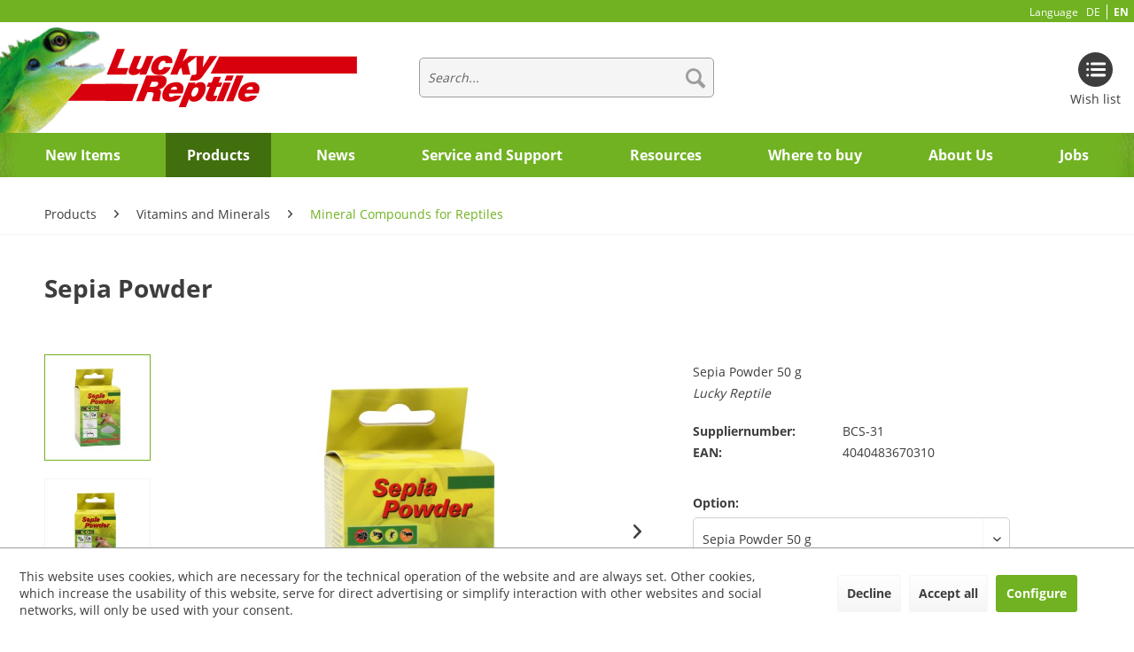

--- FILE ---
content_type: text/html; charset=UTF-8
request_url: https://lucky-reptile.de/en/products/vitamins-and-minerals/mineral-compounds-for-reptiles/310/sepia-powder
body_size: 13311
content:
<!DOCTYPE html> <html class="no-js" lang="en" itemscope="itemscope" itemtype="https://schema.org/WebPage"> <head> <meta charset="utf-8"> <meta name="author" content="" /> <meta name="robots" content="index,follow" /> <meta name="revisit-after" content="15 days" /> <meta name="keywords" content="calcium, Sepia, Powder, is, cuttlefish, and, ensures, other, Bio, origin., powder, over, products, its, animal, value, This, higher, biological, The" /> <meta name="description" content="Bio Calcium Sepia Powder is made of milled cuttlefish bone and ensures the calcium supply for reptiles. You can dust crickets and other food with Sep…" /> <meta property="og:type" content="product" /> <meta property="og:site_name" content="Lucky-Reptile" /> <meta property="og:url" content="https://lucky-reptile.de/en/products/vitamins-and-minerals/mineral-compounds-for-reptiles/310/sepia-powder" /> <meta property="og:title" content="Sepia Powder" /> <meta property="og:description" content="Bio Calcium Sepia Powder is made of milled cuttlefish bone and ensures the calcium supply for reptiles. You can dust crickets and other food with…" /> <meta property="og:image" content="https://lucky-reptile.de/media/image/95/2d/5d/67031_Sepia_Powder_50g_4040483670310-3.jpg" /> <meta property="product:brand" content="Lucky Reptile" /> <meta property="product:product_link" content="https://lucky-reptile.de/en/products/vitamins-and-minerals/mineral-compounds-for-reptiles/310/sepia-powder" /> <meta name="twitter:card" content="product" /> <meta name="twitter:site" content="Lucky-Reptile" /> <meta name="twitter:title" content="Sepia Powder" /> <meta name="twitter:description" content="Bio Calcium Sepia Powder is made of milled cuttlefish bone and ensures the calcium supply for reptiles. You can dust crickets and other food with…" /> <meta name="twitter:image" content="https://lucky-reptile.de/media/image/95/2d/5d/67031_Sepia_Powder_50g_4040483670310-3.jpg" /> <meta itemprop="copyrightHolder" content="Lucky-Reptile" /> <meta itemprop="copyrightYear" content="2014" /> <meta itemprop="isFamilyFriendly" content="True" /> <meta itemprop="image" content="https://lucky-reptile.de/media/image/da/1a/3f/logo-desktop.jpg" /> <meta name="viewport" content="width=device-width, initial-scale=1.0"> <meta name="mobile-web-app-capable" content="yes"> <meta name="apple-mobile-web-app-title" content="Lucky-Reptile"> <meta name="apple-mobile-web-app-capable" content="yes"> <meta name="apple-mobile-web-app-status-bar-style" content="default"> <link rel="alternate" hreflang="de-DE" href="https://lucky-reptile.de/produkte/vitamine-und-mineralstoffe/mineralpraeparate-fuer-reptilien/310/sepia-powder" /> <link rel="alternate" hreflang="en-GB" href="https://lucky-reptile.de/en/products/vitamins-and-minerals/mineral-compounds-for-reptiles/310/sepia-powder" /> <link rel="apple-touch-icon-precomposed" href="/themes/Frontend/Responsive/frontend/_public/src/img/apple-touch-icon-precomposed.png"> <link rel="shortcut icon" href="https://lucky-reptile.de/media/image/81/97/6e/Lucky_16pxHvZST0zSarPza.png"> <meta name="msapplication-navbutton-color" content="#70B221" /> <meta name="application-name" content="Lucky-Reptile" /> <meta name="msapplication-starturl" content="https://lucky-reptile.de/en/" /> <meta name="msapplication-window" content="width=1024;height=768" /> <meta name="msapplication-TileImage" content="/themes/Frontend/Responsive/frontend/_public/src/img/win-tile-image.png"> <meta name="msapplication-TileColor" content="#70B221"> <meta name="theme-color" content="#70B221" /> <link rel="canonical" href="https://lucky-reptile.de/en/products/vitamins-and-minerals/mineral-compounds-for-reptiles/310/sepia-powder" /> <title itemprop="name">Sepia Powder | Mineral Compounds for Reptiles | Vitamins and Minerals | Products | Lucky-Reptile</title> <link href="/web/cache/1768298497_5a055c032223b32fea24617a769588f1.css" media="all" rel="stylesheet" type="text/css" /> <script>
window.basketData = {
hasData: false,
data:[]
};
</script> <script>
var gaProperty = 'G-DR4Z3TYGR9';
// Disable tracking if the opt-out cookie exists.
var disableStr = 'ga-disable-' + gaProperty;
if (document.cookie.indexOf(disableStr + '=true') > -1) {
window[disableStr] = true;
}
// Opt-out function
function gaOptout() {
document.cookie = disableStr + '=true; expires=Thu, 31 Dec 2199 23:59:59 UTC; path=/';
window[disableStr] = true;
}
</script> <div data-googleAnalytics="true" data-googleConversionID="" data-googleConversionLabel="" data-googleConversionLanguage="" data-googleTrackingID="G-DR4Z3TYGR9" data-googleAnonymizeIp="1" data-googleOptOutCookie="1" data-googleTrackingLibrary="ga" data-realAmount="" data-showCookieNote="1" data-cookieNoteMode="1" > </div> </head> <body class="is--ctl-detail is--act-index" > <div class="page-wrap"> <noscript class="noscript-main"> <div class="alert is--warning"> <div class="alert--icon"> <i class="icon--element icon--warning"></i> </div> <div class="alert--content"> To be able to use Lucky-Reptile in full range, we recommend activating Javascript in your browser. </div> </div> </noscript> <header class="header-main"> <div class="top-bar"> <div class="container block-group"> <div class="header--info--column"> </div> <nav class="top-bar--navigation block" role="menubar"> <div class="navigation--entry entry--compare is--hidden" role="menuitem" aria-haspopup="true" data-drop-down-menu="true">   </div>  <div class="top-bar--language navigation--entry"> <form method="post" class="language--form"> <span>Language</span> <button name="__shop" value="1" > DE </button> <button name="__shop" value="3" class="selected"> EN </button> <input type="hidden" name="__redirect" value="1"> </form> </div>  </nav> </div> </div> <div class="container header--navigation"> <div class="logo-main block-group" role="banner"> <div class="logo--shop block"> <a class="logo--link" href="https://lucky-reptile.de/en/" title="Lucky-Reptile - Switch to homepage"> <picture> <source srcset="https://lucky-reptile.de/media/image/da/1a/3f/logo-desktop.jpg" media="(min-width: 78.75em)"> <source srcset="https://lucky-reptile.de/media/image/00/d9/b1/logo-mobile.png" media="(min-width: 64em)"> <source srcset="https://lucky-reptile.de/media/image/00/d9/b1/logo-mobile.png" media="(min-width: 48em)"> <img srcset="https://lucky-reptile.de/media/image/00/d9/b1/logo-mobile.png" alt="Lucky-Reptile - Switch to homepage" /> </picture> </a> </div> </div> <nav class="shop--navigation block-group"> <ul class="navigation--list block-group" role="menubar"> <li class="navigation--entry entry--menu-left" role="menuitem"> <a class="entry--link entry--trigger btn is--icon-left" href="#offcanvas--left" data-offcanvas="true" data-offCanvasSelector=".sidebar-main" aria-label="Menu"> <i class="icon--menu"></i> Menu </a> </li> <li class="navigation--entry entry--search" role="menuitem" data-search="true" aria-haspopup="true" data-minLength="3"> <a class="btn entry--link entry--trigger" href="#show-hide--search" title="Show / close search" aria-label="Show / close search"> <i class="icon--search"></i> <span class="search--display">Search</span> </a> <form action="/en/search" method="get" class="main-search--form"> <input type="search" name="sSearch" aria-label="Search..." class="main-search--field" autocomplete="off" autocapitalize="off" placeholder="Search..." maxlength="30" /> <button type="submit" class="main-search--button" aria-label="Search"> <i class="icon--search"></i> <span class="main-search--text">Search</span> </button> <div class="form--ajax-loader">&nbsp;</div> </form> <div class="main-search--results"></div> </li>  <li class="navigation--entry entry--notepad" role="menuitem"> <a href="https://lucky-reptile.de/en/note" title="Wish list" class="btn"> <i class="icon--heart"></i> <span>Wish list</span> </a> </li>  </ul> </nav> <div class="container--ajax-cart" data-collapse-cart="true" data-displayMode="offcanvas"></div> </div> </header> <nav class="navigation-main"> <div class="container" data-menu-scroller="true" data-listSelector=".navigation--list.container" data-viewPortSelector=".navigation--list-wrapper"> <div class="navigation--list-wrapper"> <ul class="navigation--list container" role="menubar" itemscope="itemscope" itemtype="https://schema.org/SiteNavigationElement"> <li class="navigation--entry" role="menuitem"><a class="navigation--link" href="https://lucky-reptile.de/en/new-items/" title="New Items" aria-label="New Items" itemprop="url"><span itemprop="name">New Items</span></a></li><li class="navigation--entry is--active" role="menuitem"><a class="navigation--link is--active" href="https://lucky-reptile.de/en/products/" title="Products" aria-label="Products" itemprop="url"><span itemprop="name">Products</span></a></li><li class="navigation--entry" role="menuitem"><a class="navigation--link" href="https://lucky-reptile.de/en/news/" title="News" aria-label="News" itemprop="url"><span itemprop="name">News</span></a></li><li class="navigation--entry" role="menuitem"><a class="navigation--link" href="https://lucky-reptile.de/en/service-and-support/" title="Service and Support" aria-label="Service and Support" itemprop="url"><span itemprop="name">Service and Support</span></a></li><li class="navigation--entry" role="menuitem"><a class="navigation--link" href="https://lucky-reptile.de/en/resources/" title="Resources" aria-label="Resources" itemprop="url"><span itemprop="name">Resources</span></a></li><li class="navigation--entry" role="menuitem"><a class="navigation--link" href="http://stage.lucky-reptile.de/en/store-locator/" title="Where to buy" aria-label="Where to buy" itemprop="url" rel="nofollow noopener"><span itemprop="name">Where to buy</span></a></li><li class="navigation--entry" role="menuitem"><a class="navigation--link" href="https://lucky-reptile.de/en/about-us/" title="About Us" aria-label="About Us" itemprop="url"><span itemprop="name">About Us</span></a></li><li class="navigation--entry" role="menuitem"><a class="navigation--link" href="https://hoch-rep.com/karriere/" title="Jobs" aria-label="Jobs" itemprop="url" target="_blank" rel="nofollow noopener"><span itemprop="name">Jobs</span></a></li> </ul> </div> </div> </nav> <section class="content-main container block-group"> <nav class="content--breadcrumb block"> <ul class="breadcrumb--list" role="menu" itemscope itemtype="https://schema.org/BreadcrumbList"> <li role="menuitem" class="breadcrumb--entry" itemprop="itemListElement" itemscope itemtype="https://schema.org/ListItem"> <a class="breadcrumb--link" href="https://lucky-reptile.de/en/products/" title="Products" itemprop="item"> <link itemprop="url" href="https://lucky-reptile.de/en/products/" /> <span class="breadcrumb--title" itemprop="name">Products</span> </a> <meta itemprop="position" content="0" /> </li> <li role="none" class="breadcrumb--separator"> <i class="icon--arrow-right"></i> </li> <li role="menuitem" class="breadcrumb--entry" itemprop="itemListElement" itemscope itemtype="https://schema.org/ListItem"> <a class="breadcrumb--link" href="https://lucky-reptile.de/en/products/vitamins-and-minerals/" title="Vitamins and Minerals" itemprop="item"> <link itemprop="url" href="https://lucky-reptile.de/en/products/vitamins-and-minerals/" /> <span class="breadcrumb--title" itemprop="name">Vitamins and Minerals</span> </a> <meta itemprop="position" content="1" /> </li> <li role="none" class="breadcrumb--separator"> <i class="icon--arrow-right"></i> </li> <li role="menuitem" class="breadcrumb--entry is--active" itemprop="itemListElement" itemscope itemtype="https://schema.org/ListItem"> <a class="breadcrumb--link" href="https://lucky-reptile.de/en/products/vitamins-and-minerals/mineral-compounds-for-reptiles/" title="Mineral Compounds for Reptiles" itemprop="item"> <link itemprop="url" href="https://lucky-reptile.de/en/products/vitamins-and-minerals/mineral-compounds-for-reptiles/" /> <span class="breadcrumb--title" itemprop="name">Mineral Compounds for Reptiles</span> </a> <meta itemprop="position" content="2" /> </li> </ul> </nav> <div class="content-main--inner"> <div id='cookie-consent' class='off-canvas is--left block-transition' data-cookie-consent-manager='true' data-cookieTimeout='60'> <div class='cookie-consent--header cookie-consent--close'> Cookie preferences <i class="icon--arrow-right"></i> </div> <div class='cookie-consent--description'> This website uses cookies, which are necessary for the technical operation of the website and are always set. Other cookies, which increase the comfort when using this website, are used for direct advertising or to facilitate interaction with other websites and social networks, are only set with your consent. </div> <div class='cookie-consent--configuration'> <div class='cookie-consent--configuration-header'> <div class='cookie-consent--configuration-header-text'>Configuration</div> </div> <div class='cookie-consent--configuration-main'> <div class='cookie-consent--group'> <input type="hidden" class="cookie-consent--group-name" value="technical" /> <label class="cookie-consent--group-state cookie-consent--state-input cookie-consent--required"> <input type="checkbox" name="technical-state" class="cookie-consent--group-state-input" disabled="disabled" checked="checked"/> <span class="cookie-consent--state-input-element"></span> </label> <div class='cookie-consent--group-title' data-collapse-panel='true' data-contentSiblingSelector=".cookie-consent--group-container"> <div class="cookie-consent--group-title-label cookie-consent--state-label"> Technically required </div> <span class="cookie-consent--group-arrow is-icon--right"> <i class="icon--arrow-right"></i> </span> </div> <div class='cookie-consent--group-container'> <div class='cookie-consent--group-description'> These cookies are necessary for the basic functions of the shop. </div> <div class='cookie-consent--cookies-container'> <div class='cookie-consent--cookie'> <input type="hidden" class="cookie-consent--cookie-name" value="allowCookie" /> <label class="cookie-consent--cookie-state cookie-consent--state-input cookie-consent--required"> <input type="checkbox" name="allowCookie-state" class="cookie-consent--cookie-state-input" disabled="disabled" checked="checked" /> <span class="cookie-consent--state-input-element"></span> </label> <div class='cookie--label cookie-consent--state-label'> "Allow all cookies" cookie </div> </div> <div class='cookie-consent--cookie'> <input type="hidden" class="cookie-consent--cookie-name" value="cookieDeclined" /> <label class="cookie-consent--cookie-state cookie-consent--state-input cookie-consent--required"> <input type="checkbox" name="cookieDeclined-state" class="cookie-consent--cookie-state-input" disabled="disabled" checked="checked" /> <span class="cookie-consent--state-input-element"></span> </label> <div class='cookie--label cookie-consent--state-label'> "Decline all cookies" cookie </div> </div> <div class='cookie-consent--cookie'> <input type="hidden" class="cookie-consent--cookie-name" value="csrf_token" /> <label class="cookie-consent--cookie-state cookie-consent--state-input cookie-consent--required"> <input type="checkbox" name="csrf_token-state" class="cookie-consent--cookie-state-input" disabled="disabled" checked="checked" /> <span class="cookie-consent--state-input-element"></span> </label> <div class='cookie--label cookie-consent--state-label'> CSRF token </div> </div> <div class='cookie-consent--cookie'> <input type="hidden" class="cookie-consent--cookie-name" value="cookiePreferences" /> <label class="cookie-consent--cookie-state cookie-consent--state-input cookie-consent--required"> <input type="checkbox" name="cookiePreferences-state" class="cookie-consent--cookie-state-input" disabled="disabled" checked="checked" /> <span class="cookie-consent--state-input-element"></span> </label> <div class='cookie--label cookie-consent--state-label'> Cookie preferences </div> </div> <div class='cookie-consent--cookie'> <input type="hidden" class="cookie-consent--cookie-name" value="currency" /> <label class="cookie-consent--cookie-state cookie-consent--state-input cookie-consent--required"> <input type="checkbox" name="currency-state" class="cookie-consent--cookie-state-input" disabled="disabled" checked="checked" /> <span class="cookie-consent--state-input-element"></span> </label> <div class='cookie--label cookie-consent--state-label'> Currency change </div> </div> <div class='cookie-consent--cookie'> <input type="hidden" class="cookie-consent--cookie-name" value="slt" /> <label class="cookie-consent--cookie-state cookie-consent--state-input cookie-consent--required"> <input type="checkbox" name="slt-state" class="cookie-consent--cookie-state-input" disabled="disabled" checked="checked" /> <span class="cookie-consent--state-input-element"></span> </label> <div class='cookie--label cookie-consent--state-label'> Customer recognition </div> </div> <div class='cookie-consent--cookie'> <input type="hidden" class="cookie-consent--cookie-name" value="nocache" /> <label class="cookie-consent--cookie-state cookie-consent--state-input cookie-consent--required"> <input type="checkbox" name="nocache-state" class="cookie-consent--cookie-state-input" disabled="disabled" checked="checked" /> <span class="cookie-consent--state-input-element"></span> </label> <div class='cookie--label cookie-consent--state-label'> Customer-specific caching </div> </div> <div class='cookie-consent--cookie'> <input type="hidden" class="cookie-consent--cookie-name" value="x-cache-context-hash" /> <label class="cookie-consent--cookie-state cookie-consent--state-input cookie-consent--required"> <input type="checkbox" name="x-cache-context-hash-state" class="cookie-consent--cookie-state-input" disabled="disabled" checked="checked" /> <span class="cookie-consent--state-input-element"></span> </label> <div class='cookie--label cookie-consent--state-label'> Individual prices </div> </div> <div class='cookie-consent--cookie'> <input type="hidden" class="cookie-consent--cookie-name" value="shop" /> <label class="cookie-consent--cookie-state cookie-consent--state-input cookie-consent--required"> <input type="checkbox" name="shop-state" class="cookie-consent--cookie-state-input" disabled="disabled" checked="checked" /> <span class="cookie-consent--state-input-element"></span> </label> <div class='cookie--label cookie-consent--state-label'> Selected shop </div> </div> <div class='cookie-consent--cookie'> <input type="hidden" class="cookie-consent--cookie-name" value="session" /> <label class="cookie-consent--cookie-state cookie-consent--state-input cookie-consent--required"> <input type="checkbox" name="session-state" class="cookie-consent--cookie-state-input" disabled="disabled" checked="checked" /> <span class="cookie-consent--state-input-element"></span> </label> <div class='cookie--label cookie-consent--state-label'> Session </div> </div> </div> </div> </div> <div class='cookie-consent--group'> <input type="hidden" class="cookie-consent--group-name" value="comfort" /> <label class="cookie-consent--group-state cookie-consent--state-input"> <input type="checkbox" name="comfort-state" class="cookie-consent--group-state-input"/> <span class="cookie-consent--state-input-element"></span> </label> <div class='cookie-consent--group-title' data-collapse-panel='true' data-contentSiblingSelector=".cookie-consent--group-container"> <div class="cookie-consent--group-title-label cookie-consent--state-label"> Comfort functions </div> <span class="cookie-consent--group-arrow is-icon--right"> <i class="icon--arrow-right"></i> </span> </div> <div class='cookie-consent--group-container'> <div class='cookie-consent--group-description'> These cookies are used to make the shopping experience even more appealing, for example for the recognition of the visitor. </div> <div class='cookie-consent--cookies-container'> <div class='cookie-consent--cookie'> <input type="hidden" class="cookie-consent--cookie-name" value="sUniqueID" /> <label class="cookie-consent--cookie-state cookie-consent--state-input"> <input type="checkbox" name="sUniqueID-state" class="cookie-consent--cookie-state-input" /> <span class="cookie-consent--state-input-element"></span> </label> <div class='cookie--label cookie-consent--state-label'> Note </div> </div> <div class='cookie-consent--cookie'> <input type="hidden" class="cookie-consent--cookie-name" value="store-locator-consent" /> <label class="cookie-consent--cookie-state cookie-consent--state-input"> <input type="checkbox" name="store-locator-consent-state" class="cookie-consent--cookie-state-input" /> <span class="cookie-consent--state-input-element"></span> </label> <div class='cookie--label cookie-consent--state-label'> Store Locator </div> </div> </div> </div> </div> <div class='cookie-consent--group'> <input type="hidden" class="cookie-consent--group-name" value="statistics" /> <label class="cookie-consent--group-state cookie-consent--state-input"> <input type="checkbox" name="statistics-state" class="cookie-consent--group-state-input"/> <span class="cookie-consent--state-input-element"></span> </label> <div class='cookie-consent--group-title' data-collapse-panel='true' data-contentSiblingSelector=".cookie-consent--group-container"> <div class="cookie-consent--group-title-label cookie-consent--state-label"> Statistics & Tracking </div> <span class="cookie-consent--group-arrow is-icon--right"> <i class="icon--arrow-right"></i> </span> </div> <div class='cookie-consent--group-container'> <div class='cookie-consent--cookies-container'> <div class='cookie-consent--cookie'> <input type="hidden" class="cookie-consent--cookie-name" value="partner" /> <label class="cookie-consent--cookie-state cookie-consent--state-input"> <input type="checkbox" name="partner-state" class="cookie-consent--cookie-state-input" /> <span class="cookie-consent--state-input-element"></span> </label> <div class='cookie--label cookie-consent--state-label'> Affiliate program </div> </div> <div class='cookie-consent--cookie'> <input type="hidden" class="cookie-consent--cookie-name" value="__utm" /> <label class="cookie-consent--cookie-state cookie-consent--state-input"> <input type="checkbox" name="__utm-state" class="cookie-consent--cookie-state-input" /> <span class="cookie-consent--state-input-element"></span> </label> <div class='cookie--label cookie-consent--state-label'> Google Analytics </div> </div> <div class='cookie-consent--cookie'> <input type="hidden" class="cookie-consent--cookie-name" value="x-ua-device" /> <label class="cookie-consent--cookie-state cookie-consent--state-input"> <input type="checkbox" name="x-ua-device-state" class="cookie-consent--cookie-state-input" /> <span class="cookie-consent--state-input-element"></span> </label> <div class='cookie--label cookie-consent--state-label'> Track device being used </div> </div> </div> </div> </div> </div> </div> <div class="cookie-consent--save"> <input class="cookie-consent--save-button btn is--primary" type="button" value="Save preferences" /> </div> </div> <aside class="sidebar-main off-canvas"> <div class="navigation--smartphone"> <ul class="navigation--list "> <li class="navigation--entry entry--close-off-canvas"> <a href="#close-categories-menu" title="Close menu" class="navigation--link"> Close menu <i class="icon--arrow-right"></i> </a> </li> </ul> <div class="mobile--switches">  <div class="top-bar--language navigation--entry"> <form method="post" class="language--form"> <span>Language</span> <button name="__shop" value="1" > DE </button> <button name="__shop" value="3" class="selected"> EN </button> <input type="hidden" name="__redirect" value="1"> </form> </div>  </div> </div> <div class="sidebar--categories-wrapper" data-subcategory-nav="true" data-mainCategoryId="4" data-categoryId="24221" data-fetchUrl="/en/widgets/listing/getCategory/categoryId/24221"> <div class="categories--headline navigation--headline"> Categories </div> <div class="sidebar--categories-navigation"> <ul class="sidebar--navigation categories--navigation navigation--list is--drop-down is--level0 is--rounded" role="menu"> <li class="navigation--entry" role="menuitem"> <a class="navigation--link" href="https://lucky-reptile.de/en/new-items/" data-categoryId="171701" data-fetchUrl="/en/widgets/listing/getCategory/categoryId/171701" title="New Items" > New Items </a> </li> <li class="navigation--entry is--active has--sub-categories has--sub-children" role="menuitem"> <a class="navigation--link is--active has--sub-categories link--go-forward" href="https://lucky-reptile.de/en/products/" data-categoryId="281" data-fetchUrl="/en/widgets/listing/getCategory/categoryId/281" title="Products" > Products <span class="is--icon-right"> <i class="icon--arrow-right"></i> </span> </a> <ul class="sidebar--navigation categories--navigation navigation--list is--level1 is--rounded" role="menu"> <li class="navigation--entry" role="menuitem"> <a class="navigation--link" href="https://lucky-reptile.de/en/products/softfoods/" data-categoryId="171712" data-fetchUrl="/en/widgets/listing/getCategory/categoryId/171712" title="Softfoods" > Softfoods </a> </li> <li class="navigation--entry has--sub-children" role="menuitem"> <a class="navigation--link link--go-forward" href="https://lucky-reptile.de/en/products/vivariums-and-cabinets/" data-categoryId="22100" data-fetchUrl="/en/widgets/listing/getCategory/categoryId/22100" title="Vivariums and Cabinets" > Vivariums and Cabinets <span class="is--icon-right"> <i class="icon--arrow-right"></i> </span> </a> </li> <li class="navigation--entry has--sub-children" role="menuitem"> <a class="navigation--link link--go-forward" href="https://lucky-reptile.de/en/products/lighting/" data-categoryId="23100" data-fetchUrl="/en/widgets/listing/getCategory/categoryId/23100" title="Lighting" > Lighting <span class="is--icon-right"> <i class="icon--arrow-right"></i> </span> </a> </li> <li class="navigation--entry has--sub-children" role="menuitem"> <a class="navigation--link link--go-forward" href="https://lucky-reptile.de/en/products/measurement-and-environment-control/" data-categoryId="23200" data-fetchUrl="/en/widgets/listing/getCategory/categoryId/23200" title="Measurement and Environment Control" > Measurement and Environment Control <span class="is--icon-right"> <i class="icon--arrow-right"></i> </span> </a> </li> <li class="navigation--entry has--sub-children" role="menuitem"> <a class="navigation--link link--go-forward" href="https://lucky-reptile.de/en/products/heating/" data-categoryId="23300" data-fetchUrl="/en/widgets/listing/getCategory/categoryId/23300" title="Heating" > Heating <span class="is--icon-right"> <i class="icon--arrow-right"></i> </span> </a> </li> <li class="navigation--entry has--sub-children" role="menuitem"> <a class="navigation--link link--go-forward" href="https://lucky-reptile.de/en/products/humidifiers-and-dehumidifiers/" data-categoryId="23400" data-fetchUrl="/en/widgets/listing/getCategory/categoryId/23400" title="Humidifiers and Dehumidifiers" > Humidifiers and Dehumidifiers <span class="is--icon-right"> <i class="icon--arrow-right"></i> </span> </a> </li> <li class="navigation--entry has--sub-children" role="menuitem"> <a class="navigation--link link--go-forward" href="https://lucky-reptile.de/en/products/filters-and-pumps/" data-categoryId="23500" data-fetchUrl="/en/widgets/listing/getCategory/categoryId/23500" title="Filters and Pumps" > Filters and Pumps <span class="is--icon-right"> <i class="icon--arrow-right"></i> </span> </a> </li> <li class="navigation--entry has--sub-children" role="menuitem"> <a class="navigation--link link--go-forward" href="https://lucky-reptile.de/en/products/food/" data-categoryId="24100" data-fetchUrl="/en/widgets/listing/getCategory/categoryId/24100" title="Food" > Food <span class="is--icon-right"> <i class="icon--arrow-right"></i> </span> </a> </li> <li class="navigation--entry is--active has--sub-categories has--sub-children" role="menuitem"> <a class="navigation--link is--active has--sub-categories link--go-forward" href="https://lucky-reptile.de/en/products/vitamins-and-minerals/" data-categoryId="24200" data-fetchUrl="/en/widgets/listing/getCategory/categoryId/24200" title="Vitamins and Minerals" > Vitamins and Minerals <span class="is--icon-right"> <i class="icon--arrow-right"></i> </span> </a> <ul class="sidebar--navigation categories--navigation navigation--list is--level2 navigation--level-high is--rounded" role="menu"> <li class="navigation--entry" role="menuitem"> <a class="navigation--link" href="https://lucky-reptile.de/en/products/vitamins-and-minerals/vitamines-for-reptiles/" data-categoryId="24211" data-fetchUrl="/en/widgets/listing/getCategory/categoryId/24211" title="Vitamines for Reptiles" > Vitamines for Reptiles </a> </li> <li class="navigation--entry is--active" role="menuitem"> <a class="navigation--link is--active" href="https://lucky-reptile.de/en/products/vitamins-and-minerals/mineral-compounds-for-reptiles/" data-categoryId="24221" data-fetchUrl="/en/widgets/listing/getCategory/categoryId/24221" title="Mineral Compounds for Reptiles" > Mineral Compounds for Reptiles </a> </li> </ul> </li> <li class="navigation--entry has--sub-children" role="menuitem"> <a class="navigation--link link--go-forward" href="https://lucky-reptile.de/en/products/general-care-and-healthcare-products/" data-categoryId="24300" data-fetchUrl="/en/widgets/listing/getCategory/categoryId/24300" title="General Care and Healthcare Products" > General Care and Healthcare Products <span class="is--icon-right"> <i class="icon--arrow-right"></i> </span> </a> </li> <li class="navigation--entry has--sub-children" role="menuitem"> <a class="navigation--link link--go-forward" href="https://lucky-reptile.de/en/products/cage-substrate/" data-categoryId="25100" data-fetchUrl="/en/widgets/listing/getCategory/categoryId/25100" title="Cage Substrate" > Cage Substrate <span class="is--icon-right"> <i class="icon--arrow-right"></i> </span> </a> </li> <li class="navigation--entry has--sub-children" role="menuitem"> <a class="navigation--link link--go-forward" href="https://lucky-reptile.de/en/products/terrarium-furniture-and-deco-products/" data-categoryId="25200" data-fetchUrl="/en/widgets/listing/getCategory/categoryId/25200" title="Terrarium Furniture and Deco Products" > Terrarium Furniture and Deco Products <span class="is--icon-right"> <i class="icon--arrow-right"></i> </span> </a> </li> <li class="navigation--entry has--sub-children" role="menuitem"> <a class="navigation--link link--go-forward" href="https://lucky-reptile.de/en/products/tools/" data-categoryId="26100" data-fetchUrl="/en/widgets/listing/getCategory/categoryId/26100" title="Tools" > Tools <span class="is--icon-right"> <i class="icon--arrow-right"></i> </span> </a> </li> <li class="navigation--entry has--sub-children" role="menuitem"> <a class="navigation--link link--go-forward" href="https://lucky-reptile.de/en/products/incubation-and-breeding/" data-categoryId="26200" data-fetchUrl="/en/widgets/listing/getCategory/categoryId/26200" title="Incubation and Breeding" > Incubation and Breeding <span class="is--icon-right"> <i class="icon--arrow-right"></i> </span> </a> </li> <li class="navigation--entry has--sub-children" role="menuitem"> <a class="navigation--link link--go-forward" href="https://lucky-reptile.de/en/products/animal-packaging/" data-categoryId="29300" data-fetchUrl="/en/widgets/listing/getCategory/categoryId/29300" title="Animal Packaging" > Animal Packaging <span class="is--icon-right"> <i class="icon--arrow-right"></i> </span> </a> </li> </ul> </li> <li class="navigation--entry" role="menuitem"> <a class="navigation--link" href="https://lucky-reptile.de/en/news/" data-categoryId="171698" data-fetchUrl="/en/widgets/listing/getCategory/categoryId/171698" title="News" > News </a> </li> <li class="navigation--entry has--sub-children" role="menuitem"> <a class="navigation--link link--go-forward" href="https://lucky-reptile.de/en/service-and-support/" data-categoryId="389" data-fetchUrl="/en/widgets/listing/getCategory/categoryId/389" title="Service and Support" > Service and Support <span class="is--icon-right"> <i class="icon--arrow-right"></i> </span> </a> </li> <li class="navigation--entry has--sub-children" role="menuitem"> <a class="navigation--link link--go-forward" href="https://lucky-reptile.de/en/resources/" data-categoryId="394" data-fetchUrl="/en/widgets/listing/getCategory/categoryId/394" title="Resources" > Resources <span class="is--icon-right"> <i class="icon--arrow-right"></i> </span> </a> </li> <li class="navigation--entry" role="menuitem"> <a class="navigation--link" href="http://stage.lucky-reptile.de/en/store-locator/" data-categoryId="171688" data-fetchUrl="/en/widgets/listing/getCategory/categoryId/171688" title="Where to buy" rel="nofollow noopener"> Where to buy </a> </li> <li class="navigation--entry has--sub-children" role="menuitem"> <a class="navigation--link link--go-forward" href="https://lucky-reptile.de/en/about-us/" data-categoryId="395" data-fetchUrl="/en/widgets/listing/getCategory/categoryId/395" title="About Us" > About Us <span class="is--icon-right"> <i class="icon--arrow-right"></i> </span> </a> </li> <li class="navigation--entry has--sub-children" role="menuitem"> <a class="navigation--link link--go-forward" href="https://hoch-rep.com/karriere/" data-categoryId="171714" data-fetchUrl="/en/widgets/listing/getCategory/categoryId/171714" title="Jobs" target="_blank" rel="nofollow noopener"> Jobs <span class="is--icon-right"> <i class="icon--arrow-right"></i> </span> </a> </li> </ul> </div> <div class="shop-sites--container is--rounded"> <div class="shop-sites--headline navigation--headline"> Information </div> <ul class="shop-sites--navigation sidebar--navigation navigation--list is--drop-down is--level0" role="menu"> <li class="navigation--entry" role="menuitem"> <a class="navigation--link" href="https://hoch-rep.com/karriere/" title="Karriere" data-categoryId="80" data-fetchUrl="/en/widgets/listing/getCustomPage/pageId/80" target="_blank" rel="nofollow noopener"> Karriere </a> </li> <li class="navigation--entry" role="menuitem"> <a class="navigation--link" href="https://lucky-reptile.de/en/data-privacy" title="Data Privacy" data-categoryId="7" data-fetchUrl="/en/widgets/listing/getCustomPage/pageId/7" > Data Privacy </a> </li> <li class="navigation--entry" role="menuitem"> <a class="navigation--link" href="https://lucky-reptile.de/en/legal-notice" title="Legal Notice" data-categoryId="3" data-fetchUrl="/en/widgets/listing/getCustomPage/pageId/3" > Legal Notice </a> </li> </ul> </div> </div> </aside> <div class="content--wrapper"> <div class="content product--details" itemscope itemtype="https://schema.org/Product" data-ajax-wishlist="true" data-compare-ajax="true" data-ajax-variants-container="true"> <header class="product--header"> <div class="product--info"> <h1 class="product--title" itemprop="name"> Sepia Powder </h1> <meta itemprop="image" content="https://lucky-reptile.de/media/image/a5/52/2c/67031_Sepia_Powder_50g_4040483670310.jpg"/> <meta itemprop="image" content="https://lucky-reptile.de/media/image/a4/28/8f/67031_Sepia_Powder_50g_4040483670310-1.jpg"/> <meta itemprop="gtin13" content="4040483670310"/> </div> </header> <div class="product--detail-upper block-group"> <div class="product--image-container image-slider product--image-zoom" data-image-slider="true" data-image-gallery="true" data-maxZoom="0" data-thumbnails=".image--thumbnails" > <div class="image--thumbnails image-slider--thumbnails"> <div class="image-slider--thumbnails-slide"> <a href="https://lucky-reptile.de/media/image/95/2d/5d/67031_Sepia_Powder_50g_4040483670310-3.jpg" title="Preview: Sepia Powder" class="thumbnail--link is--active"> <img srcset="https://lucky-reptile.de/media/image/97/3a/c0/67031_Sepia_Powder_50g_4040483670310-3_200x200.jpg, https://lucky-reptile.de/media/image/64/e4/5e/67031_Sepia_Powder_50g_4040483670310-3_200x200@2x.jpg 2x" alt="Preview: Sepia Powder" title="Preview: Sepia Powder" class="thumbnail--image" /> </a> <a href="https://lucky-reptile.de/media/image/a5/52/2c/67031_Sepia_Powder_50g_4040483670310.jpg" title="Preview: Sepia Powder" class="thumbnail--link"> <img srcset="https://lucky-reptile.de/media/image/9f/37/6e/67031_Sepia_Powder_50g_4040483670310_200x200.jpg, https://lucky-reptile.de/media/image/b8/6a/35/67031_Sepia_Powder_50g_4040483670310_200x200@2x.jpg 2x" alt="Preview: Sepia Powder" title="Preview: Sepia Powder" class="thumbnail--image" /> </a> <a href="https://lucky-reptile.de/media/image/a4/28/8f/67031_Sepia_Powder_50g_4040483670310-1.jpg" title="Preview: Sepia Powder" class="thumbnail--link"> <img srcset="https://lucky-reptile.de/media/image/85/b9/8c/67031_Sepia_Powder_50g_4040483670310-1_200x200.jpg, https://lucky-reptile.de/media/image/23/23/b2/67031_Sepia_Powder_50g_4040483670310-1_200x200@2x.jpg 2x" alt="Preview: Sepia Powder" title="Preview: Sepia Powder" class="thumbnail--image" /> </a> </div> </div> <div class="image-slider--container"> <div class="image-slider--slide"> <div class="image--box image-slider--item"> <span class="image--element" data-img-large="https://lucky-reptile.de/media/image/e5/c5/c5/67031_Sepia_Powder_50g_4040483670310-3_1280x1280.jpg" data-img-small="https://lucky-reptile.de/media/image/97/3a/c0/67031_Sepia_Powder_50g_4040483670310-3_200x200.jpg" data-img-original="https://lucky-reptile.de/media/image/95/2d/5d/67031_Sepia_Powder_50g_4040483670310-3.jpg" data-alt="Sepia Powder"> <span class="image--media"> <img srcset="https://lucky-reptile.de/media/image/92/5a/66/67031_Sepia_Powder_50g_4040483670310-3_600x600.jpg, https://lucky-reptile.de/media/image/aa/9d/51/67031_Sepia_Powder_50g_4040483670310-3_600x600@2x.jpg 2x" src="https://lucky-reptile.de/media/image/92/5a/66/67031_Sepia_Powder_50g_4040483670310-3_600x600.jpg" alt="Sepia Powder" itemprop="image" /> </span> </span> </div> <div class="image--box image-slider--item"> <span class="image--element" data-img-large="https://lucky-reptile.de/media/image/cf/2d/e7/67031_Sepia_Powder_50g_4040483670310_1280x1280.jpg" data-img-small="https://lucky-reptile.de/media/image/9f/37/6e/67031_Sepia_Powder_50g_4040483670310_200x200.jpg" data-img-original="https://lucky-reptile.de/media/image/a5/52/2c/67031_Sepia_Powder_50g_4040483670310.jpg" data-alt="Sepia Powder"> <span class="image--media"> <img srcset="https://lucky-reptile.de/media/image/5a/e2/32/67031_Sepia_Powder_50g_4040483670310_600x600.jpg, https://lucky-reptile.de/media/image/c6/07/0e/67031_Sepia_Powder_50g_4040483670310_600x600@2x.jpg 2x" alt="Sepia Powder" itemprop="image" /> </span> </span> </div> <div class="image--box image-slider--item"> <span class="image--element" data-img-large="https://lucky-reptile.de/media/image/66/3c/4c/67031_Sepia_Powder_50g_4040483670310-1_1280x1280.jpg" data-img-small="https://lucky-reptile.de/media/image/85/b9/8c/67031_Sepia_Powder_50g_4040483670310-1_200x200.jpg" data-img-original="https://lucky-reptile.de/media/image/a4/28/8f/67031_Sepia_Powder_50g_4040483670310-1.jpg" data-alt="Sepia Powder"> <span class="image--media"> <img srcset="https://lucky-reptile.de/media/image/90/c5/2d/67031_Sepia_Powder_50g_4040483670310-1_600x600.jpg, https://lucky-reptile.de/media/image/3d/44/26/67031_Sepia_Powder_50g_4040483670310-1_600x600@2x.jpg 2x" alt="Sepia Powder" itemprop="image" /> </span> </span> </div> </div> </div> <div class="image--dots image-slider--dots panel--dot-nav"> <a href="#" class="dot--link">&nbsp;</a> <a href="#" class="dot--link">&nbsp;</a> <a href="#" class="dot--link">&nbsp;</a> </div> </div> <div class="product--buybox block"> <div class="is--hidden" itemprop="brand" itemtype="https://schema.org/Brand" itemscope> <meta itemprop="name" content="Lucky Reptile" /> </div> <div itemprop="offers" itemscope itemtype="https://schema.org/Offer" class="buybox--inner"> <ul class="product--base-info list--unstyled"> <li class="base-info--entry entry--name"> <span class="entry--content"> Sepia Powder 50 g&nbsp; </span> </li> <li class="base-info--entry entry--artikelbezeichnung2" style="margin-bottom: 1.5rem;"> <span class="entry--content" style="font-style: italic;"> Lucky Reptile </span> </li> <li class="base-info--entry"> <strong class="entry--label"> Suppliernumber: </strong> <meta itemprop="productID" content="1627"/> <span class="entry--content"> BCS-31 </span> </li> <li class="base-info--entry entry--sku" style="display:none;"> <span class="entry--content" itemprop="sku"> 67031 </span> </li> <li class="base-info--entry entry--ean"> <strong class="entry--label"> EAN: </strong> <span class="entry--content"> 4040483670310 </span> </li> </ul> <div class="product--configurator"> <form method="post" action="https://lucky-reptile.de/en/products/vitamins-and-minerals/mineral-compounds-for-reptiles/310/sepia-powder?c=24221" class="configurator--form selection--form"> <p class="configurator--label">Option:</p> <div class="field--select select-field"> <select name="group[4]" data-ajax-select-variants="true"> <option selected="selected" value="739"> Sepia Powder 50 g </option> </select> </div> <noscript> <input name="recalc" type="submit" value="Select" /> </noscript> </form> <a class="btn is--icon-left reset--configuration" href="https://lucky-reptile.de/en/products/vitamins-and-minerals/mineral-compounds-for-reptiles/310/sepia-powder?c=24221"> <i class="icon--cross"></i> Reset selection </a> </div> <nav class="product--actions"> <form action="https://lucky-reptile.de/en/compare/add_article/articleID/310" method="post" class="action--form"> <button type="submit" data-product-compare-add="true" title="Compare" class="action--link action--compare"> <i class="icon--compare"></i> Compare </button> </form> <form action="https://lucky-reptile.de/en/note/add/ordernumber/67031" method="post" class="action--form"> <button type="submit" class="action--link link--notepad" title="Add to wish list" data-ajaxUrl="https://lucky-reptile.de/en/note/ajaxAdd/ordernumber/67031" data-text="Saved"> <i class="icon--heart"></i> <span class="action--text">Remember</span> </button> </form> </nav> </div> </div> </div> <div class="tab-menu--product"> <div class="tab--navigation"> <a href="#" class="tab--link" title="Description" data-tabName="description">Description</a> <a href="#" class="tab--link" title="Legal declaration" data-tabName="faq">Legal declaration</a> </div> <div class="tab--container-list"> <div class="tab--container"> <div class="tab--header"> <a href="#" class="tab--title" title="Description">Description</a> </div> <div class="tab--preview"> Bio Calcium Sepia Powder is made of milled cuttlefish bone and ensures the calcium supply for...<a href="#" class="tab--link" title=" more"> more</a> </div> <div class="tab--content"> <div class="buttons--off-canvas"> <a href="#" title="Close menu" class="close--off-canvas"> <i class="icon--arrow-left"></i> Close menu </a> </div> <div class="content--description"> <div class="product--description" itemprop="description"> <p>Bio Calcium Sepia Powder is made of milled cuttlefish bone and ensures the calcium supply for reptiles. You can dust crickets and other food with Sepia Powder or offer separately in a dish. The advantage of cuttlefish powder over other calcium products is its animal origin. This ensures a calcium of higher biological value compared to normal calcium carbonate.</p> </div> </div> </div> </div> <div class="tab--container"> <div class="tab--header"> <a href="#" class="tab--title" title="Legal declaration">Legal declaration</a> </div> <div class="tab--preview"> Indiviual Food for pets Feeding Recommendations: Dust feeding insects and other food with Bio...<a href="#" class="tab--link" title=" more"> more</a> </div> <div class="tab--content"> <div class="content--faq"> Indiviual Food for pets Feeding Recommendations: Dust feeding insects and other food with Bio Calcium Sepia Powder to prevent calcium deficiencies which can cause metabolic bone diseases. The product does not have an expiry date as it is an individual food that practically can be stored forever if kept dry! Composition:100% natural cuttlefish bone, milled Analytical constituents: Ash: 92 %, of this approx. 41% are calcium, other natural sea minerals are included as well. Moisture: 8% </div> </div> </div> </div> </div> <div class="tab-menu--cross-selling"> <div class="tab--navigation"> <a href="#content--similar-products" title="Similar products" class="tab--link"> Similar products </a> </div> <div class="tab--container-list"> <div class="tab--container" data-tab-id="similar"> <div class="tab--header"> <a href="#" class="tab--title" title="Similar products">Similar products</a> </div> <div class="tab--content content--similar"> <div class="similar--content"> <div class="product-slider " data-initOnEvent="onShowContent-similar" data-product-slider="true"> <div class="product-slider--container"> <div class="product-slider--item"> <div class="product--box box--slider" data-page-index="" data-ordernumber="AG670220" > <div class="box--content is--rounded"> <div class="product--badges"> </div> <div class="product--info"> <a href="https://lucky-reptile.de/en/products/vitamins-and-minerals/mineral-compounds-for-reptiles/308/sepia-bone" title="Sepia Bone" class="product--image" > <span class="image--element"> <span class="image--media"> <img srcset="https://lucky-reptile.de/media/image/aa/51/70/670112_1_Sepia_Bone_4040483abH0Ae1K8I6KL_200x200.png, https://lucky-reptile.de/media/image/9d/20/54/670112_1_Sepia_Bone_4040483abH0Ae1K8I6KL_200x200@2x.png 2x" alt="Sepia Bone" data-extension="png" title="Sepia Bone" /> </span> </span> </a> <a href="https://lucky-reptile.de/en/products/vitamins-and-minerals/mineral-compounds-for-reptiles/308/sepia-bone" class="product--title" title="Sepia Bone"> Sepia Bone </a> <div class="product--description"> </div> </div> </div> </div> </div> <div class="product-slider--item"> <div class="product--box box--slider" data-page-index="" data-ordernumber="AG670221" > <div class="box--content is--rounded"> <div class="product--badges"> </div> <div class="product--info"> <a href="https://lucky-reptile.de/en/products/vitamins-and-minerals/mineral-compounds-for-reptiles/309/sepia-crushed" title="Sepia Crushed" class="product--image" > <span class="image--element"> <span class="image--media"> <img srcset="https://lucky-reptile.de/media/image/54/08/a8/670211_1_Sepia_Crushed_100g_4040483_200x200.png, https://lucky-reptile.de/media/image/0f/69/6c/670211_1_Sepia_Crushed_100g_4040483_200x200@2x.png 2x" alt="Sepia Crushed" data-extension="png" title="Sepia Crushed" /> </span> </span> </a> <a href="https://lucky-reptile.de/en/products/vitamins-and-minerals/mineral-compounds-for-reptiles/309/sepia-crushed" class="product--title" title="Sepia Crushed"> Sepia Crushed </a> <div class="product--description"> </div> </div> </div> </div> </div> <div class="product-slider--item"> <div class="product--box box--slider" data-page-index="" data-ordernumber="67041" > <div class="box--content is--rounded"> <div class="product--badges"> <div class="product--badge badge--recommend"> Hint! </div> </div> <div class="product--info"> <a href="https://lucky-reptile.de/en/products/vitamins-and-minerals/mineral-compounds-for-reptiles/307/pro-mineral-d3" title="PRO Mineral + D3" class="product--image" > <span class="image--element"> <span class="image--media"> <img srcset="https://lucky-reptile.de/media/image/15/19/ee/67041-PRO-Mineral-D3-60-g_1_200x200.jpg, https://lucky-reptile.de/media/image/d6/4e/75/67041-PRO-Mineral-D3-60-g_1_200x200@2x.jpg 2x" alt="PRO Mineral + D3" data-extension="jpg" title="PRO Mineral + D3" /> </span> </span> </a> <a href="https://lucky-reptile.de/en/products/vitamins-and-minerals/mineral-compounds-for-reptiles/307/pro-mineral-d3" class="product--title" title="PRO Mineral + D3"> PRO Mineral + D3 </a> <div class="product--description"> </div> </div> </div> </div> </div> </div> </div> </div> </div> </div> </div> </div> </div> </div> </div> </section> <div class="general-info"> <div class="container"> <div class="general-info--left"> <div class="general-info--title"> We're happy to help </div> <div class="general-info--content"> <p> <svg xmlns="http://www.w3.org/2000/svg" viewBox="0 0 30 30"><path d="M74.692,55.793l-6.6-2.091a1.558,1.558,0,0,0-1.576.385l-2.363,2.363a.622.622,0,0,1-.753.1A28.544,28.544,0,0,1,53.451,46.6a.62.62,0,0,1,.1-.752l2.231-2.232a1.87,1.87,0,0,0,.46-1.89l-2.034-6.416A1.875,1.875,0,0,0,52.419,34H50.905C49.482,34.019,46,38.29,46,41.077c0,1.678.569,7.72,7.883,15.034S67.246,64,68.923,64c2.787,0,7.058-3.482,7.077-4.913V57.581A1.875,1.875,0,0,0,74.692,55.793Z" transform="translate(-46 -34)" fill="#3d3d3d"/></svg> +49 (0)7681/4032-0 </p> </div> </div> <div class="general-info--right"> <div class="general-info--title"> </div> <div class="general-info--content"> <p> </p> <a class="btn is--primary is--icon-right" href="https://lucky-reptile.de/en/kontaktformular">Contact<i class="icon--arrow-right"></i></a> </div> </div> </div> </div> <footer class="footer-main"> <div class="container"> <div class="footer--columns block-group"> <div class="footer--column column--menu block"> <div class="column--headline">Company</div> <nav class="column--navigation column--content"> <ul class="navigation--list" role="menu"> <li class="navigation--entry" role="menuitem"> <a class="navigation--link" href="/en/about-us/" title="About Us"> About Us </a> </li> <li class="navigation--entry" role="menuitem"> <a class="navigation--link" href="https://hoch-rep.com/karriere/" title="Karriere" target="_blank" rel="nofollow noopener"> Karriere </a> </li> <li class="navigation--entry" role="menuitem"> <a class="navigation--link" href="https://lucky-reptile.de/en/data-privacy" title="Data Privacy"> Data Privacy </a> </li> <li class="navigation--entry" role="menuitem"> <a class="navigation--link" href="https://lucky-reptile.de/en/legal-notice" title="Legal Notice"> Legal Notice </a> </li> </ul> </nav> </div> <div class="footer--column column--menu block"> <div class="column--headline">Service</div> <nav class="column--navigation column--content"> <ul class="navigation--list" role="menu"> <li class="navigation--entry" role="menuitem"> <a class="navigation--link" href="https://lucky-reptile.de/en/forms/index/sFid/5" title="Contact"> Contact </a> </li> <li class="navigation--entry" role="menuitem"> <a class="navigation--link" href="/en/store-locator/" title="Where to buy"> Where to buy </a> </li> </ul> </nav> </div> <div class="footer--column column--menu block"> <div class="column--headline">Download</div> <nav class="column--navigation column--content"> <ul class="navigation--list" role="menu"> <li class="navigation--entry" role="menuitem"> <a class="navigation--link" href="/en/cat/index/sCategory/171549" title="Animal Advisor"> Animal Advisor </a> </li> <li class="navigation--entry" role="menuitem"> <a class="navigation--link" href="/en/cat/index/sCategory/171552" title="Manuals"> Manuals </a> </li> </ul> </nav> </div> <div class="footer--column column--menu block"> <div class="column--headline">Contact</div> <nav class="column--navigation column--content"> <div>Import Export Peter Hoch GmbH<br> August Jeanmaire Str. 12<br> 79183 Waldkirch<br><br> Phone: +49 (0)7681/4032-0<br> Fax: +49 (0) 7681 / 4032-51<br> Mail: info@luckyreptile.com</div> <ul class="navigation--list" role="menu"> </ul> </nav> </div> </div> </div> <div class="footer-socials"> <div> <a href="https://www.facebook.com/LuckyReptile1/" target="_blank" rel="nofollow noopener"> <svg width="256px" height="256px" viewBox="0 0 256 256" version="1.1" xmlns="http://www.w3.org/2000/svg" preserveAspectRatio="xMidYMid"> <g> <path d="M256,128 C256,57.3075 198.6925,0 128,0 C57.3075,0 0,57.3075 0,128 C0,191.8885 46.80775,244.8425 108,254.445 L108,165 L75.5,165 L75.5,128 L108,128 L108,99.8 C108,67.72 127.1095,50 156.3475,50 C170.35175,50 185,52.5 185,52.5 L185,84 L168.8595,84 C152.95875,84 148,93.86675 148,103.98925 L148,128 L183.5,128 L177.825,165 L148,165 L148,254.445 C209.19225,244.8425 256,191.8885 256,128" fill="#1877F2"/> <path d="M177.825,165 L183.5,128 L148,128 L148,103.98925 C148,93.86675 152.95875,84 168.8595,84 L185,84 L185,52.5 C185,52.5 170.35175,50 156.3475,50 C127.1095,50 108,67.72 108,99.8 L108,128 L75.5,128 L75.5,165 L108,165 L108,254.445 C114.51675,255.4675 121.196,256 128,256 C134.804,256 141.48325,255.4675 148,254.445 L148,165 L177.825,165" fill="#FFFFFF"/> </g> </svg> </a> </div> <div> <a href="https://www.instagram.com/lucky_reptile_official/" target="_blank" rel="nofollow noopener"> <svg width="256px" height="256px" viewBox="0 0 256 256" version="1.1" xmlns="http://www.w3.org/2000/svg" xmlns:xlink="http://www.w3.org/1999/xlink" preserveAspectRatio="xMidYMid"> <g> <path d="M127.999746,23.06353 C162.177385,23.06353 166.225393,23.1936027 179.722476,23.8094161 C192.20235,24.3789926 198.979853,26.4642218 203.490736,28.2166477 C209.464938,30.5386501 213.729395,33.3128586 218.208268,37.7917319 C222.687141,42.2706052 225.46135,46.5350617 227.782844,52.5092638 C229.535778,57.0201472 231.621007,63.7976504 232.190584,76.277016 C232.806397,89.7746075 232.93647,93.8226147 232.93647,128.000254 C232.93647,162.177893 232.806397,166.225901 232.190584,179.722984 C231.621007,192.202858 229.535778,198.980361 227.782844,203.491244 C225.46135,209.465446 222.687141,213.729903 218.208268,218.208776 C213.729395,222.687649 209.464938,225.461858 203.490736,227.783352 C198.979853,229.536286 192.20235,231.621516 179.722476,232.191092 C166.227425,232.806905 162.179418,232.936978 127.999746,232.936978 C93.8200742,232.936978 89.772067,232.806905 76.277016,232.191092 C63.7971424,231.621516 57.0196391,229.536286 52.5092638,227.783352 C46.5345536,225.461858 42.2700971,222.687649 37.7912238,218.208776 C33.3123505,213.729903 30.538142,209.465446 28.2166477,203.491244 C26.4637138,198.980361 24.3784845,192.202858 23.808908,179.723492 C23.1930946,166.225901 23.0630219,162.177893 23.0630219,128.000254 C23.0630219,93.8226147 23.1930946,89.7746075 23.808908,76.2775241 C24.3784845,63.7976504 26.4637138,57.0201472 28.2166477,52.5092638 C30.538142,46.5350617 33.3123505,42.2706052 37.7912238,37.7917319 C42.2700971,33.3128586 46.5345536,30.5386501 52.5092638,28.2166477 C57.0196391,26.4642218 63.7971424,24.3789926 76.2765079,23.8094161 C89.7740994,23.1936027 93.8221066,23.06353 127.999746,23.06353 M127.999746,0 C93.2367791,0 88.8783247,0.147348072 75.2257637,0.770274749 C61.601148,1.39218523 52.2968794,3.55566141 44.1546281,6.72008828 C35.7374966,9.99121548 28.5992446,14.3679613 21.4833489,21.483857 C14.3674532,28.5997527 9.99070739,35.7380046 6.71958019,44.1551362 C3.55515331,52.2973875 1.39167714,61.6016561 0.769766653,75.2262718 C0.146839975,88.8783247 0,93.2372872 0,128.000254 C0,162.763221 0.146839975,167.122183 0.769766653,180.774236 C1.39167714,194.398852 3.55515331,203.703121 6.71958019,211.845372 C9.99070739,220.261995 14.3674532,227.400755 21.4833489,234.516651 C28.5992446,241.632547 35.7374966,246.009293 44.1546281,249.28042 C52.2968794,252.444847 61.601148,254.608323 75.2257637,255.230233 C88.8783247,255.85316 93.2367791,256 127.999746,256 C162.762713,256 167.121675,255.85316 180.773728,255.230233 C194.398344,254.608323 203.702613,252.444847 211.844864,249.28042 C220.261995,246.009293 227.400247,241.632547 234.516143,234.516651 C241.632039,227.400755 246.008785,220.262503 249.279912,211.845372 C252.444339,203.703121 254.607815,194.398852 255.229725,180.774236 C255.852652,167.122183 256,162.763221 256,128.000254 C256,93.2372872 255.852652,88.8783247 255.229725,75.2262718 C254.607815,61.6016561 252.444339,52.2973875 249.279912,44.1551362 C246.008785,35.7380046 241.632039,28.5997527 234.516143,21.483857 C227.400247,14.3679613 220.261995,9.99121548 211.844864,6.72008828 C203.702613,3.55566141 194.398344,1.39218523 180.773728,0.770274749 C167.121675,0.147348072 162.762713,0 127.999746,0 Z M127.999746,62.2703115 C91.698262,62.2703115 62.2698034,91.69877 62.2698034,128.000254 C62.2698034,164.301738 91.698262,193.730197 127.999746,193.730197 C164.30123,193.730197 193.729689,164.301738 193.729689,128.000254 C193.729689,91.69877 164.30123,62.2703115 127.999746,62.2703115 Z M127.999746,170.667175 C104.435741,170.667175 85.3328252,151.564259 85.3328252,128.000254 C85.3328252,104.436249 104.435741,85.3333333 127.999746,85.3333333 C151.563751,85.3333333 170.666667,104.436249 170.666667,128.000254 C170.666667,151.564259 151.563751,170.667175 127.999746,170.667175 Z M211.686338,59.6734287 C211.686338,68.1566129 204.809755,75.0337031 196.326571,75.0337031 C187.843387,75.0337031 180.966297,68.1566129 180.966297,59.6734287 C180.966297,51.1902445 187.843387,44.3136624 196.326571,44.3136624 C204.809755,44.3136624 211.686338,51.1902445 211.686338,59.6734287 Z" fill="#0A0A08"/> </g> </svg> </a> </div> <div> <a href="https://www.youtube.com/@luckyreptileofficial" target="_blank" rel="nofollow noopener"> <svg width="256px" height="180px" viewBox="0 0 256 180" version="1.1" xmlns="http://www.w3.org/2000/svg" xmlns:xlink="http://www.w3.org/1999/xlink" preserveAspectRatio="xMidYMid"> <g> <path d="M250.346231,28.0746923 C247.358133,17.0320558 238.732098,8.40602109 227.689461,5.41792308 C207.823743,0 127.868333,0 127.868333,0 C127.868333,0 47.9129229,0.164179487 28.0472049,5.58210256 C17.0045684,8.57020058 8.37853373,17.1962353 5.39043571,28.2388718 C-0.618533519,63.5374615 -2.94988224,117.322662 5.5546152,151.209308 C8.54271322,162.251944 17.1687479,170.877979 28.2113844,173.866077 C48.0771024,179.284 128.032513,179.284 128.032513,179.284 C128.032513,179.284 207.987923,179.284 227.853641,173.866077 C238.896277,170.877979 247.522312,162.251944 250.51041,151.209308 C256.847738,115.861464 258.801474,62.1091 250.346231,28.0746923 Z" fill="#FF0000"/> <polygon fill="#FFFFFF" points="102.420513 128.06 168.749025 89.642 102.420513 51.224"/> </g> </svg> </a> </div> </div> <div class="footer-main-logo"><img src="https://lucky-reptile.de/media/image/00/d9/b1/logo-mobile.png" alt="lucky-reptile"></div> </footer> </div> <div class="page-wrap--cookie-permission is--hidden" data-cookie-permission="true" data-urlPrefix="https://lucky-reptile.de/en/" data-title="Cookie Guidelines" data-cookieTimeout="60" data-shopId="3"> <div class="cookie-permission--container cookie-mode--1"> <div class="cookie-permission--content cookie-permission--extra-button"> This website uses cookies, which are necessary for the technical operation of the website and are always set. Other cookies, which increase the usability of this website, serve for direct advertising or simplify interaction with other websites and social networks, will only be used with your consent. </div> <div class="cookie-permission--button cookie-permission--extra-button"> <a href="#" class="cookie-permission--decline-button btn is--large is--center"> Decline </a> <a href="#" class="cookie-permission--accept-button btn is--large is--center"> Accept all </a> <a href="#" class="cookie-permission--configure-button btn is--primary is--large is--center" data-openConsentManager="true"> Configure </a> </div> </div> </div> <script id="footer--js-inline">
var Neti = Neti || {};
Neti.globalStoreCountriesIsoString = ['DE','AT','ES','HU','MT','FR'];
var timeNow = 1768674893;
var secureShop = true;
var asyncCallbacks = [];
document.asyncReady = function (callback) {
asyncCallbacks.push(callback);
};
var controller = controller || {"home":"https:\/\/lucky-reptile.de\/en\/","vat_check_enabled":"","vat_check_required":"","register":"https:\/\/lucky-reptile.de\/en\/register","checkout":"https:\/\/lucky-reptile.de\/en\/checkout","ajax_search":"https:\/\/lucky-reptile.de\/en\/ajax_search","ajax_cart":"https:\/\/lucky-reptile.de\/en\/checkout\/ajaxCart","ajax_validate":"https:\/\/lucky-reptile.de\/en\/register","ajax_add_article":"https:\/\/lucky-reptile.de\/en\/checkout\/addArticle","ajax_listing":"\/en\/widgets\/listing\/listingCount","ajax_cart_refresh":"https:\/\/lucky-reptile.de\/en\/checkout\/ajaxAmount","ajax_address_selection":"https:\/\/lucky-reptile.de\/en\/address\/ajaxSelection","ajax_address_editor":"https:\/\/lucky-reptile.de\/en\/address\/ajaxEditor"};
var snippets = snippets || { "noCookiesNotice": "We have detected that cookies are disabled in your browser. To be able to use Lucky\x2DReptile in full range, we recommend activating Cookies in your browser." };
var themeConfig = themeConfig || {"offcanvasOverlayPage":true};
var lastSeenProductsConfig = lastSeenProductsConfig || {"baseUrl":"\/en","shopId":3,"noPicture":"\/themes\/Frontend\/Responsive\/frontend\/_public\/src\/img\/no-picture.jpg","productLimit":"5","currentArticle":{"articleId":310,"linkDetailsRewritten":"https:\/\/lucky-reptile.de\/en\/products\/vitamins-and-minerals\/mineral-compounds-for-reptiles\/310\/sepia-powder?c=24221&number=67031","articleName":"Sepia Powder Sepia Powder 50 g","imageTitle":"","images":[{"source":"https:\/\/lucky-reptile.de\/media\/image\/97\/3a\/c0\/67031_Sepia_Powder_50g_4040483670310-3_200x200.jpg","retinaSource":"https:\/\/lucky-reptile.de\/media\/image\/64\/e4\/5e\/67031_Sepia_Powder_50g_4040483670310-3_200x200@2x.jpg","sourceSet":"https:\/\/lucky-reptile.de\/media\/image\/97\/3a\/c0\/67031_Sepia_Powder_50g_4040483670310-3_200x200.jpg, https:\/\/lucky-reptile.de\/media\/image\/64\/e4\/5e\/67031_Sepia_Powder_50g_4040483670310-3_200x200@2x.jpg 2x"},{"source":"https:\/\/lucky-reptile.de\/media\/image\/92\/5a\/66\/67031_Sepia_Powder_50g_4040483670310-3_600x600.jpg","retinaSource":"https:\/\/lucky-reptile.de\/media\/image\/aa\/9d\/51\/67031_Sepia_Powder_50g_4040483670310-3_600x600@2x.jpg","sourceSet":"https:\/\/lucky-reptile.de\/media\/image\/92\/5a\/66\/67031_Sepia_Powder_50g_4040483670310-3_600x600.jpg, https:\/\/lucky-reptile.de\/media\/image\/aa\/9d\/51\/67031_Sepia_Powder_50g_4040483670310-3_600x600@2x.jpg 2x"},{"source":"https:\/\/lucky-reptile.de\/media\/image\/e5\/c5\/c5\/67031_Sepia_Powder_50g_4040483670310-3_1280x1280.jpg","retinaSource":"https:\/\/lucky-reptile.de\/media\/image\/c2\/e5\/cc\/67031_Sepia_Powder_50g_4040483670310-3_1280x1280@2x.jpg","sourceSet":"https:\/\/lucky-reptile.de\/media\/image\/e5\/c5\/c5\/67031_Sepia_Powder_50g_4040483670310-3_1280x1280.jpg, https:\/\/lucky-reptile.de\/media\/image\/c2\/e5\/cc\/67031_Sepia_Powder_50g_4040483670310-3_1280x1280@2x.jpg 2x"}]}};
var csrfConfig = csrfConfig || {"generateUrl":"\/en\/csrftoken","basePath":"\/","shopId":3};
var statisticDevices = [
{ device: 'mobile', enter: 0, exit: 767 },
{ device: 'tablet', enter: 768, exit: 1259 },
{ device: 'desktop', enter: 1260, exit: 5160 }
];
var cookieRemoval = cookieRemoval || 1;
</script> <script>
var datePickerGlobalConfig = datePickerGlobalConfig || {
locale: {
weekdays: {
shorthand: ['Sun', 'Mon', 'Tue', 'Wed', 'Thu', 'Fri', 'Sat'],
longhand: ['Sunday', 'Monday', 'Tuesday', 'Wednesday', 'Thursday', 'Friday', 'Saturday']
},
months: {
shorthand: ['Jan', 'Feb', 'Mar', 'Apr', 'May', 'Jun', 'Jul', 'Aug', 'Sep', 'Oct', 'Nov', 'Dec'],
longhand: ['January', 'February', 'March', 'April', 'May', 'June', 'July', 'August', 'September', 'October', 'November', 'December']
},
firstDayOfWeek: 0,
weekAbbreviation: 'Wk',
rangeSeparator: ' to ',
scrollTitle: 'Scroll to change',
toggleTitle: 'Click to open',
daysInMonth: [31, 28, 31, 30, 31, 30, 31, 31, 30, 31, 30, 31]
},
dateFormat: 'Y-m-d',
timeFormat: ' H:i:S',
altFormat: 'F j, Y',
altTimeFormat: ' - H:i'
};
</script> <script type="text/javascript">
window.Neti = window.Neti || {};
Neti.StoreLocator = Object.assign({}, Neti.StoreLocator, {
active: true,
consentUrl: 'https://lucky-reptile.de/en/StoreConsent',
consentEnabled: true,
googleLoaderConfig: {
language: 'en_GB',
apiKey: 'AIzaSyDEHLlQfVIh8WhfK1NfAU0M9FWYiOuOmt8',
storeSelectActive: false,
isStoreLocatorPage: false,
isStoreDetailPage: false        }
});
</script> <iframe id="refresh-statistics" width="0" height="0" style="display:none;"></iframe> <script>
/**
* @returns { boolean }
*/
function hasCookiesAllowed () {
if (window.cookieRemoval === 0) {
return true;
}
if (window.cookieRemoval === 1) {
if (document.cookie.indexOf('cookiePreferences') !== -1) {
return true;
}
return document.cookie.indexOf('cookieDeclined') === -1;
}
/**
* Must be cookieRemoval = 2, so only depends on existence of `allowCookie`
*/
return document.cookie.indexOf('allowCookie') !== -1;
}
/**
* @returns { boolean }
*/
function isDeviceCookieAllowed () {
var cookiesAllowed = hasCookiesAllowed();
if (window.cookieRemoval !== 1) {
return cookiesAllowed;
}
return cookiesAllowed && document.cookie.indexOf('"name":"x-ua-device","active":true') !== -1;
}
function isSecure() {
return window.secureShop !== undefined && window.secureShop === true;
}
(function(window, document) {
var par = document.location.search.match(/sPartner=([^&])+/g),
pid = (par && par[0]) ? par[0].substring(9) : null,
cur = document.location.protocol + '//' + document.location.host,
ref = document.referrer.indexOf(cur) === -1 ? document.referrer : null,
url = "/en/widgets/index/refreshStatistic",
pth = document.location.pathname.replace("https://lucky-reptile.de/en/", "/");
url += url.indexOf('?') === -1 ? '?' : '&';
url += 'requestPage=' + encodeURIComponent(pth);
url += '&requestController=' + encodeURI("detail");
if(pid) { url += '&partner=' + pid; }
if(ref) { url += '&referer=' + encodeURIComponent(ref); }
url += '&articleId=' + encodeURI("310");
if (isDeviceCookieAllowed()) {
var i = 0,
device = 'desktop',
width = window.innerWidth,
breakpoints = window.statisticDevices;
if (typeof width !== 'number') {
width = (document.documentElement.clientWidth !== 0) ? document.documentElement.clientWidth : document.body.clientWidth;
}
for (; i < breakpoints.length; i++) {
if (width >= ~~(breakpoints[i].enter) && width <= ~~(breakpoints[i].exit)) {
device = breakpoints[i].device;
}
}
document.cookie = 'x-ua-device=' + device + '; path=/' + (isSecure() ? '; secure;' : '');
}
document
.getElementById('refresh-statistics')
.src = url;
})(window, document);
</script> <script async src="/web/cache/1768298497_5a055c032223b32fea24617a769588f1.js" id="main-script"></script> <script>
/**
* Wrap the replacement code into a function to call it from the outside to replace the method when necessary
*/
var replaceAsyncReady = window.replaceAsyncReady = function() {
document.asyncReady = function (callback) {
if (typeof callback === 'function') {
window.setTimeout(callback.apply(document), 0);
}
};
};
document.getElementById('main-script').addEventListener('load', function() {
if (!asyncCallbacks) {
return false;
}
for (var i = 0; i < asyncCallbacks.length; i++) {
if (typeof asyncCallbacks[i] === 'function') {
asyncCallbacks[i].call(document);
}
}
replaceAsyncReady();
});
</script> <script type="text/javascript">
document.asyncReady(function() {
jQuery('.read--more').readmore( { speed: 100 ,
moreLink: '<a href="#"><i class="icon--arrow-down"/> </i>   show more</a>' ,
lessLink: '<a href="#"><i class="icon--arrow-up"> </i>   show less</a>' ,
collapsedHeight: 200,
heightMargin: 16
} );
$("<div class='readmore-text-overlay'></div>").insertAfter('article[aria-expanded="false"]');
});
</script> </body> </html>

--- FILE ---
content_type: image/svg+xml
request_url: https://lucky-reptile.de/themes/Frontend/LuckyReptile/frontend/_public/src/img/icons/notice.svg
body_size: 32
content:
<svg xmlns="http://www.w3.org/2000/svg" width="31.211" height="31.211" viewBox="0 0 31.211 31.211"><g transform="translate(-1689.7 -63)"><rect width="31.21" height="31.21" transform="translate(1689.7 63)" fill="#fff"/><path d="M15.606,0A15.606,15.606,0,1,0,31.212,15.605,15.606,15.606,0,0,0,15.606,0ZM8.538,21.993a1.215,1.215,0,1,1,1.215-1.216A1.215,1.215,0,0,1,8.538,21.993Zm0-5.173A1.215,1.215,0,1,1,9.753,15.6,1.215,1.215,0,0,1,8.538,16.821Zm0-5.173a1.215,1.215,0,1,1,1.215-1.216A1.215,1.215,0,0,1,8.538,11.648ZM23.753,21.917H12.359a1.217,1.217,0,1,1,0-2.433H23.753a1.217,1.217,0,1,1,0,2.433Zm0-5.133H12.359a1.217,1.217,0,1,1,0-2.434H23.753a1.217,1.217,0,0,1,0,2.434Zm0-5.133H12.359a1.217,1.217,0,1,1,0-2.434H23.753a1.217,1.217,0,0,1,0,2.434Z" transform="translate(1689.699 63)" fill="#3d3d3d"/></g></svg>

--- FILE ---
content_type: image/svg+xml
request_url: https://lucky-reptile.de/themes/Frontend/HochBase/frontend/_public/src/img/icons/notice.svg
body_size: 16
content:
<svg xmlns="http://www.w3.org/2000/svg" width="31.211" height="31.211" viewBox="0 0 31.211 31.211"><g transform="translate(-1689.7 -63)"><rect width="31.21" height="31.21" transform="translate(1689.7 63)" fill="#fff"/><path d="M15.606,0A15.606,15.606,0,1,0,31.212,15.605,15.606,15.606,0,0,0,15.606,0ZM8.538,21.993a1.215,1.215,0,1,1,1.215-1.216A1.215,1.215,0,0,1,8.538,21.993Zm0-5.173A1.215,1.215,0,1,1,9.753,15.6,1.215,1.215,0,0,1,8.538,16.821Zm0-5.173a1.215,1.215,0,1,1,1.215-1.216A1.215,1.215,0,0,1,8.538,11.648ZM23.753,21.917H12.359a1.217,1.217,0,1,1,0-2.433H23.753a1.217,1.217,0,1,1,0,2.433Zm0-5.133H12.359a1.217,1.217,0,1,1,0-2.434H23.753a1.217,1.217,0,0,1,0,2.434Zm0-5.133H12.359a1.217,1.217,0,1,1,0-2.434H23.753a1.217,1.217,0,0,1,0,2.434Z" transform="translate(1689.699 63)" fill="#3d3d3d"/></g></svg>